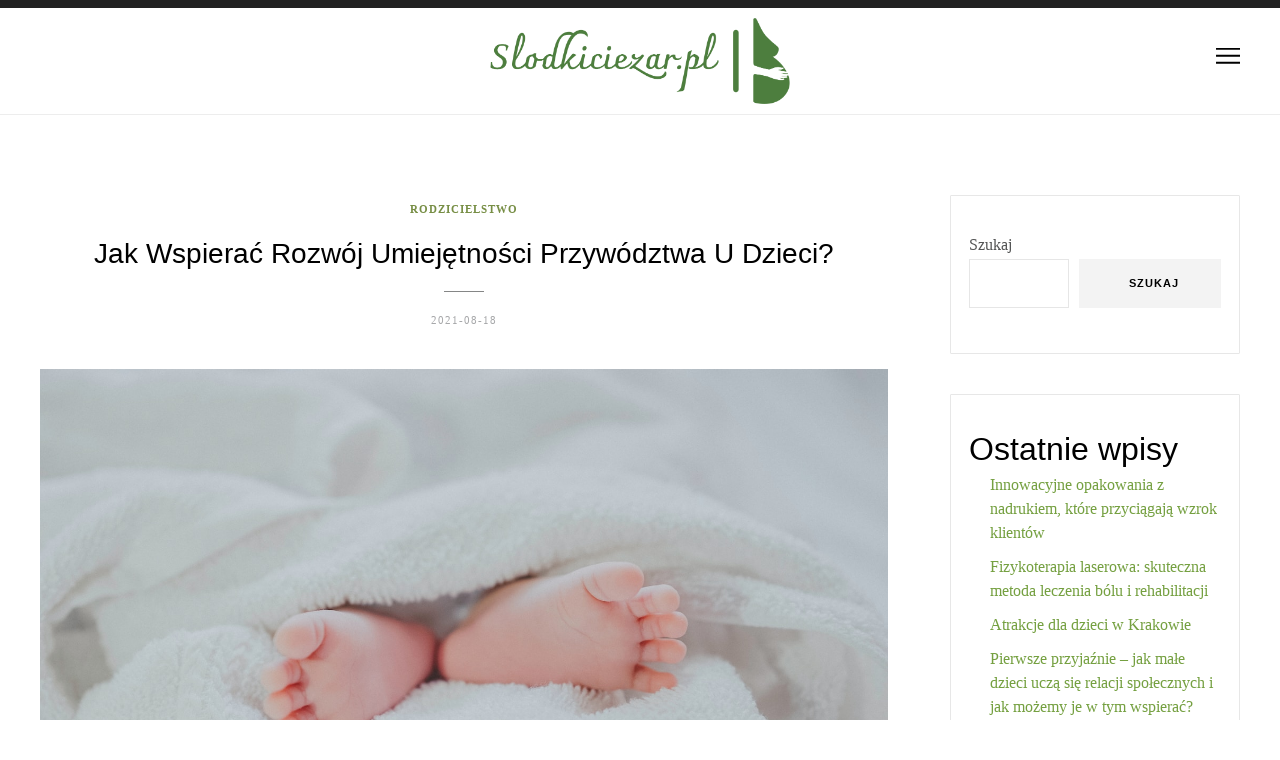

--- FILE ---
content_type: text/html; charset=UTF-8
request_url: https://slodkiciezar.pl/jak-wspierac-rozwoj-umiejetnosci-przywodztwa-u-dzieci/
body_size: 20110
content:
<!DOCTYPE html>
<html lang="pl-PL">
<head>
	<meta charset="UTF-8">
	<!-- Mobile Specific Metas & Favicons -->
		<meta name="viewport" content="width=device-width, initial-scale=1.0, maximum-scale=1.0">
			<link rel="profile" href="https://gmpg.org/xfn/11">
	<link rel="pingback" href="https://slodkiciezar.pl/xmlrpc.php">
	<meta name='robots' content='index, follow, max-image-preview:large, max-snippet:-1, max-video-preview:-1' />

	<!-- This site is optimized with the Yoast SEO plugin v26.7 - https://yoast.com/wordpress/plugins/seo/ -->
	<title>Jak wspierać rozwój umiejętności przywództwa u dzieci? - slodkiciezar.pl</title>
	<link rel="canonical" href="https://slodkiciezar.pl/jak-wspierac-rozwoj-umiejetnosci-przywodztwa-u-dzieci/" />
	<meta property="og:locale" content="pl_PL" />
	<meta property="og:type" content="article" />
	<meta property="og:title" content="Jak wspierać rozwój umiejętności przywództwa u dzieci? - slodkiciezar.pl" />
	<meta property="og:description" content="Umiejętności przywódcze to nie tylko cecha, która przydaje się w dorosłym życiu, ale także kluczowy element rozwoju dzieci. Wspieranie ich w tej dziedzinie może znacząco wpłynąć na ich pewność siebie, zdolności interpersonalne i umiejętność podejmowania decyzji. W..." />
	<meta property="og:url" content="https://slodkiciezar.pl/jak-wspierac-rozwoj-umiejetnosci-przywodztwa-u-dzieci/" />
	<meta property="og:site_name" content="slodkiciezar.pl" />
	<meta property="article:published_time" content="2021-08-17T23:03:44+00:00" />
	<meta property="article:modified_time" content="2025-12-20T16:43:00+00:00" />
	<meta property="og:image" content="https://slodkiciezar.pl/wp-content/uploads/2023/08/bvx3g7rkots.jpg" />
	<meta property="og:image:width" content="1600" />
	<meta property="og:image:height" content="1067" />
	<meta property="og:image:type" content="image/jpeg" />
	<meta name="author" content="slodkiciezar.pl" />
	<meta name="twitter:card" content="summary_large_image" />
	<meta name="twitter:label1" content="Napisane przez" />
	<meta name="twitter:data1" content="slodkiciezar.pl" />
	<meta name="twitter:label2" content="Szacowany czas czytania" />
	<meta name="twitter:data2" content="8 minut" />
	<script type="application/ld+json" class="yoast-schema-graph">{"@context":"https://schema.org","@graph":[{"@type":"Article","@id":"https://slodkiciezar.pl/jak-wspierac-rozwoj-umiejetnosci-przywodztwa-u-dzieci/#article","isPartOf":{"@id":"https://slodkiciezar.pl/jak-wspierac-rozwoj-umiejetnosci-przywodztwa-u-dzieci/"},"author":{"name":"slodkiciezar.pl","@id":"https://slodkiciezar.pl/#/schema/person/61748f4be912b879e5ba0f882cf353f2"},"headline":"Jak wspierać rozwój umiejętności przywództwa u dzieci?","datePublished":"2021-08-17T23:03:44+00:00","dateModified":"2025-12-20T16:43:00+00:00","mainEntityOfPage":{"@id":"https://slodkiciezar.pl/jak-wspierac-rozwoj-umiejetnosci-przywodztwa-u-dzieci/"},"wordCount":1687,"image":{"@id":"https://slodkiciezar.pl/jak-wspierac-rozwoj-umiejetnosci-przywodztwa-u-dzieci/#primaryimage"},"thumbnailUrl":"https://slodkiciezar.pl/wp-content/uploads/2023/08/bvx3g7rkots.jpg","articleSection":["Rodzicielstwo"],"inLanguage":"pl-PL"},{"@type":"WebPage","@id":"https://slodkiciezar.pl/jak-wspierac-rozwoj-umiejetnosci-przywodztwa-u-dzieci/","url":"https://slodkiciezar.pl/jak-wspierac-rozwoj-umiejetnosci-przywodztwa-u-dzieci/","name":"Jak wspierać rozwój umiejętności przywództwa u dzieci? - slodkiciezar.pl","isPartOf":{"@id":"https://slodkiciezar.pl/#website"},"primaryImageOfPage":{"@id":"https://slodkiciezar.pl/jak-wspierac-rozwoj-umiejetnosci-przywodztwa-u-dzieci/#primaryimage"},"image":{"@id":"https://slodkiciezar.pl/jak-wspierac-rozwoj-umiejetnosci-przywodztwa-u-dzieci/#primaryimage"},"thumbnailUrl":"https://slodkiciezar.pl/wp-content/uploads/2023/08/bvx3g7rkots.jpg","datePublished":"2021-08-17T23:03:44+00:00","dateModified":"2025-12-20T16:43:00+00:00","author":{"@id":"https://slodkiciezar.pl/#/schema/person/61748f4be912b879e5ba0f882cf353f2"},"breadcrumb":{"@id":"https://slodkiciezar.pl/jak-wspierac-rozwoj-umiejetnosci-przywodztwa-u-dzieci/#breadcrumb"},"inLanguage":"pl-PL","potentialAction":[{"@type":"ReadAction","target":["https://slodkiciezar.pl/jak-wspierac-rozwoj-umiejetnosci-przywodztwa-u-dzieci/"]}]},{"@type":"ImageObject","inLanguage":"pl-PL","@id":"https://slodkiciezar.pl/jak-wspierac-rozwoj-umiejetnosci-przywodztwa-u-dzieci/#primaryimage","url":"https://slodkiciezar.pl/wp-content/uploads/2023/08/bvx3g7rkots.jpg","contentUrl":"https://slodkiciezar.pl/wp-content/uploads/2023/08/bvx3g7rkots.jpg","width":1600,"height":1067,"caption":"barefooted baby covering white blanket"},{"@type":"BreadcrumbList","@id":"https://slodkiciezar.pl/jak-wspierac-rozwoj-umiejetnosci-przywodztwa-u-dzieci/#breadcrumb","itemListElement":[{"@type":"ListItem","position":1,"name":"Strona główna","item":"https://slodkiciezar.pl/"},{"@type":"ListItem","position":2,"name":"Jak wspierać rozwój umiejętności przywództwa u dzieci?"}]},{"@type":"WebSite","@id":"https://slodkiciezar.pl/#website","url":"https://slodkiciezar.pl/","name":"slodkiciezar.pl","description":"","potentialAction":[{"@type":"SearchAction","target":{"@type":"EntryPoint","urlTemplate":"https://slodkiciezar.pl/?s={search_term_string}"},"query-input":{"@type":"PropertyValueSpecification","valueRequired":true,"valueName":"search_term_string"}}],"inLanguage":"pl-PL"},{"@type":"Person","@id":"https://slodkiciezar.pl/#/schema/person/61748f4be912b879e5ba0f882cf353f2","name":"slodkiciezar.pl","image":{"@type":"ImageObject","inLanguage":"pl-PL","@id":"https://slodkiciezar.pl/#/schema/person/image/","url":"https://secure.gravatar.com/avatar/bfd83fde509db3de9c690690b87690711d492ee9717552382212a506974c8308?s=96&d=mm&r=g","contentUrl":"https://secure.gravatar.com/avatar/bfd83fde509db3de9c690690b87690711d492ee9717552382212a506974c8308?s=96&d=mm&r=g","caption":"slodkiciezar.pl"},"sameAs":["https://slodkiciezar.pl"],"url":"https://slodkiciezar.pl/author/slodkiciezar-pl/"}]}</script>
	<!-- / Yoast SEO plugin. -->


<link rel="alternate" type="application/rss+xml" title="slodkiciezar.pl &raquo; Kanał z wpisami" href="https://slodkiciezar.pl/feed/" />
<link rel="alternate" type="application/rss+xml" title="slodkiciezar.pl &raquo; Kanał z komentarzami" href="https://slodkiciezar.pl/comments/feed/" />
<link rel="alternate" title="oEmbed (JSON)" type="application/json+oembed" href="https://slodkiciezar.pl/wp-json/oembed/1.0/embed?url=https%3A%2F%2Fslodkiciezar.pl%2Fjak-wspierac-rozwoj-umiejetnosci-przywodztwa-u-dzieci%2F" />
<link rel="alternate" title="oEmbed (XML)" type="text/xml+oembed" href="https://slodkiciezar.pl/wp-json/oembed/1.0/embed?url=https%3A%2F%2Fslodkiciezar.pl%2Fjak-wspierac-rozwoj-umiejetnosci-przywodztwa-u-dzieci%2F&#038;format=xml" />
<style id='wp-img-auto-sizes-contain-inline-css' type='text/css'>
img:is([sizes=auto i],[sizes^="auto," i]){contain-intrinsic-size:3000px 1500px}
/*# sourceURL=wp-img-auto-sizes-contain-inline-css */
</style>
<link rel='stylesheet' id='font-awesome-css' href='https://slodkiciezar.pl/wp-content/themes/ocean/framework/fonts/font-awesome/css/font-awesome.min.css?ver=4.6.3' type='text/css' media='all' />
<link rel='stylesheet' id='linea-icons-css' href='https://slodkiciezar.pl/wp-content/themes/ocean/framework/fonts/linea/styles.css?ver=1.0' type='text/css' media='all' />
<link rel='stylesheet' id='ocean-OwlCarousel-css' href='https://slodkiciezar.pl/wp-content/themes/ocean/css/owl.carousel.css?ver=2.0.0' type='text/css' media='all' />
<link rel='stylesheet' id='ocean-dlmenu-css' href='https://slodkiciezar.pl/wp-content/themes/ocean/css/dlmenu.css?ver=1.0' type='text/css' media='all' />
<link rel='stylesheet' id='ocean-basic-css' href='https://slodkiciezar.pl/wp-content/themes/ocean/css/basic.css?ver=1.0' type='text/css' media='all' />
<link rel='stylesheet' id='ocean-skeleton-css' href='https://slodkiciezar.pl/wp-content/themes/ocean/css/grid.css?ver=1' type='text/css' media='all' />
<link rel='stylesheet' id='ocean-image-lightbox-css' href='https://slodkiciezar.pl/wp-content/themes/ocean/css/imageLightbox.min.css?ver=1.0' type='text/css' media='all' />
<link rel='stylesheet' id='ocean-stylesheet-css' href='https://slodkiciezar.pl/wp-content/themes/ocean/style.css?ver=1.0' type='text/css' media='all' />
<link rel='stylesheet' id='ocean-responsive-css' href='https://slodkiciezar.pl/wp-content/themes/ocean/css/responsive.css?ver=1.0' type='text/css' media='all' />
<style id='wp-emoji-styles-inline-css' type='text/css'>

	img.wp-smiley, img.emoji {
		display: inline !important;
		border: none !important;
		box-shadow: none !important;
		height: 1em !important;
		width: 1em !important;
		margin: 0 0.07em !important;
		vertical-align: -0.1em !important;
		background: none !important;
		padding: 0 !important;
	}
/*# sourceURL=wp-emoji-styles-inline-css */
</style>
<style id='wp-block-library-inline-css' type='text/css'>
:root{--wp-block-synced-color:#7a00df;--wp-block-synced-color--rgb:122,0,223;--wp-bound-block-color:var(--wp-block-synced-color);--wp-editor-canvas-background:#ddd;--wp-admin-theme-color:#007cba;--wp-admin-theme-color--rgb:0,124,186;--wp-admin-theme-color-darker-10:#006ba1;--wp-admin-theme-color-darker-10--rgb:0,107,160.5;--wp-admin-theme-color-darker-20:#005a87;--wp-admin-theme-color-darker-20--rgb:0,90,135;--wp-admin-border-width-focus:2px}@media (min-resolution:192dpi){:root{--wp-admin-border-width-focus:1.5px}}.wp-element-button{cursor:pointer}:root .has-very-light-gray-background-color{background-color:#eee}:root .has-very-dark-gray-background-color{background-color:#313131}:root .has-very-light-gray-color{color:#eee}:root .has-very-dark-gray-color{color:#313131}:root .has-vivid-green-cyan-to-vivid-cyan-blue-gradient-background{background:linear-gradient(135deg,#00d084,#0693e3)}:root .has-purple-crush-gradient-background{background:linear-gradient(135deg,#34e2e4,#4721fb 50%,#ab1dfe)}:root .has-hazy-dawn-gradient-background{background:linear-gradient(135deg,#faaca8,#dad0ec)}:root .has-subdued-olive-gradient-background{background:linear-gradient(135deg,#fafae1,#67a671)}:root .has-atomic-cream-gradient-background{background:linear-gradient(135deg,#fdd79a,#004a59)}:root .has-nightshade-gradient-background{background:linear-gradient(135deg,#330968,#31cdcf)}:root .has-midnight-gradient-background{background:linear-gradient(135deg,#020381,#2874fc)}:root{--wp--preset--font-size--normal:16px;--wp--preset--font-size--huge:42px}.has-regular-font-size{font-size:1em}.has-larger-font-size{font-size:2.625em}.has-normal-font-size{font-size:var(--wp--preset--font-size--normal)}.has-huge-font-size{font-size:var(--wp--preset--font-size--huge)}.has-text-align-center{text-align:center}.has-text-align-left{text-align:left}.has-text-align-right{text-align:right}.has-fit-text{white-space:nowrap!important}#end-resizable-editor-section{display:none}.aligncenter{clear:both}.items-justified-left{justify-content:flex-start}.items-justified-center{justify-content:center}.items-justified-right{justify-content:flex-end}.items-justified-space-between{justify-content:space-between}.screen-reader-text{border:0;clip-path:inset(50%);height:1px;margin:-1px;overflow:hidden;padding:0;position:absolute;width:1px;word-wrap:normal!important}.screen-reader-text:focus{background-color:#ddd;clip-path:none;color:#444;display:block;font-size:1em;height:auto;left:5px;line-height:normal;padding:15px 23px 14px;text-decoration:none;top:5px;width:auto;z-index:100000}html :where(.has-border-color){border-style:solid}html :where([style*=border-top-color]){border-top-style:solid}html :where([style*=border-right-color]){border-right-style:solid}html :where([style*=border-bottom-color]){border-bottom-style:solid}html :where([style*=border-left-color]){border-left-style:solid}html :where([style*=border-width]){border-style:solid}html :where([style*=border-top-width]){border-top-style:solid}html :where([style*=border-right-width]){border-right-style:solid}html :where([style*=border-bottom-width]){border-bottom-style:solid}html :where([style*=border-left-width]){border-left-style:solid}html :where(img[class*=wp-image-]){height:auto;max-width:100%}:where(figure){margin:0 0 1em}html :where(.is-position-sticky){--wp-admin--admin-bar--position-offset:var(--wp-admin--admin-bar--height,0px)}@media screen and (max-width:600px){html :where(.is-position-sticky){--wp-admin--admin-bar--position-offset:0px}}

/*# sourceURL=wp-block-library-inline-css */
</style><style id='wp-block-archives-inline-css' type='text/css'>
.wp-block-archives{box-sizing:border-box}.wp-block-archives-dropdown label{display:block}
/*# sourceURL=https://slodkiciezar.pl/wp-includes/blocks/archives/style.min.css */
</style>
<style id='wp-block-categories-inline-css' type='text/css'>
.wp-block-categories{box-sizing:border-box}.wp-block-categories.alignleft{margin-right:2em}.wp-block-categories.alignright{margin-left:2em}.wp-block-categories.wp-block-categories-dropdown.aligncenter{text-align:center}.wp-block-categories .wp-block-categories__label{display:block;width:100%}
/*# sourceURL=https://slodkiciezar.pl/wp-includes/blocks/categories/style.min.css */
</style>
<style id='wp-block-heading-inline-css' type='text/css'>
h1:where(.wp-block-heading).has-background,h2:where(.wp-block-heading).has-background,h3:where(.wp-block-heading).has-background,h4:where(.wp-block-heading).has-background,h5:where(.wp-block-heading).has-background,h6:where(.wp-block-heading).has-background{padding:1.25em 2.375em}h1.has-text-align-left[style*=writing-mode]:where([style*=vertical-lr]),h1.has-text-align-right[style*=writing-mode]:where([style*=vertical-rl]),h2.has-text-align-left[style*=writing-mode]:where([style*=vertical-lr]),h2.has-text-align-right[style*=writing-mode]:where([style*=vertical-rl]),h3.has-text-align-left[style*=writing-mode]:where([style*=vertical-lr]),h3.has-text-align-right[style*=writing-mode]:where([style*=vertical-rl]),h4.has-text-align-left[style*=writing-mode]:where([style*=vertical-lr]),h4.has-text-align-right[style*=writing-mode]:where([style*=vertical-rl]),h5.has-text-align-left[style*=writing-mode]:where([style*=vertical-lr]),h5.has-text-align-right[style*=writing-mode]:where([style*=vertical-rl]),h6.has-text-align-left[style*=writing-mode]:where([style*=vertical-lr]),h6.has-text-align-right[style*=writing-mode]:where([style*=vertical-rl]){rotate:180deg}
/*# sourceURL=https://slodkiciezar.pl/wp-includes/blocks/heading/style.min.css */
</style>
<style id='wp-block-latest-comments-inline-css' type='text/css'>
ol.wp-block-latest-comments{box-sizing:border-box;margin-left:0}:where(.wp-block-latest-comments:not([style*=line-height] .wp-block-latest-comments__comment)){line-height:1.1}:where(.wp-block-latest-comments:not([style*=line-height] .wp-block-latest-comments__comment-excerpt p)){line-height:1.8}.has-dates :where(.wp-block-latest-comments:not([style*=line-height])),.has-excerpts :where(.wp-block-latest-comments:not([style*=line-height])){line-height:1.5}.wp-block-latest-comments .wp-block-latest-comments{padding-left:0}.wp-block-latest-comments__comment{list-style:none;margin-bottom:1em}.has-avatars .wp-block-latest-comments__comment{list-style:none;min-height:2.25em}.has-avatars .wp-block-latest-comments__comment .wp-block-latest-comments__comment-excerpt,.has-avatars .wp-block-latest-comments__comment .wp-block-latest-comments__comment-meta{margin-left:3.25em}.wp-block-latest-comments__comment-excerpt p{font-size:.875em;margin:.36em 0 1.4em}.wp-block-latest-comments__comment-date{display:block;font-size:.75em}.wp-block-latest-comments .avatar,.wp-block-latest-comments__comment-avatar{border-radius:1.5em;display:block;float:left;height:2.5em;margin-right:.75em;width:2.5em}.wp-block-latest-comments[class*=-font-size] a,.wp-block-latest-comments[style*=font-size] a{font-size:inherit}
/*# sourceURL=https://slodkiciezar.pl/wp-includes/blocks/latest-comments/style.min.css */
</style>
<style id='wp-block-latest-posts-inline-css' type='text/css'>
.wp-block-latest-posts{box-sizing:border-box}.wp-block-latest-posts.alignleft{margin-right:2em}.wp-block-latest-posts.alignright{margin-left:2em}.wp-block-latest-posts.wp-block-latest-posts__list{list-style:none}.wp-block-latest-posts.wp-block-latest-posts__list li{clear:both;overflow-wrap:break-word}.wp-block-latest-posts.is-grid{display:flex;flex-wrap:wrap}.wp-block-latest-posts.is-grid li{margin:0 1.25em 1.25em 0;width:100%}@media (min-width:600px){.wp-block-latest-posts.columns-2 li{width:calc(50% - .625em)}.wp-block-latest-posts.columns-2 li:nth-child(2n){margin-right:0}.wp-block-latest-posts.columns-3 li{width:calc(33.33333% - .83333em)}.wp-block-latest-posts.columns-3 li:nth-child(3n){margin-right:0}.wp-block-latest-posts.columns-4 li{width:calc(25% - .9375em)}.wp-block-latest-posts.columns-4 li:nth-child(4n){margin-right:0}.wp-block-latest-posts.columns-5 li{width:calc(20% - 1em)}.wp-block-latest-posts.columns-5 li:nth-child(5n){margin-right:0}.wp-block-latest-posts.columns-6 li{width:calc(16.66667% - 1.04167em)}.wp-block-latest-posts.columns-6 li:nth-child(6n){margin-right:0}}:root :where(.wp-block-latest-posts.is-grid){padding:0}:root :where(.wp-block-latest-posts.wp-block-latest-posts__list){padding-left:0}.wp-block-latest-posts__post-author,.wp-block-latest-posts__post-date{display:block;font-size:.8125em}.wp-block-latest-posts__post-excerpt,.wp-block-latest-posts__post-full-content{margin-bottom:1em;margin-top:.5em}.wp-block-latest-posts__featured-image a{display:inline-block}.wp-block-latest-posts__featured-image img{height:auto;max-width:100%;width:auto}.wp-block-latest-posts__featured-image.alignleft{float:left;margin-right:1em}.wp-block-latest-posts__featured-image.alignright{float:right;margin-left:1em}.wp-block-latest-posts__featured-image.aligncenter{margin-bottom:1em;text-align:center}
/*# sourceURL=https://slodkiciezar.pl/wp-includes/blocks/latest-posts/style.min.css */
</style>
<style id='wp-block-search-inline-css' type='text/css'>
.wp-block-search__button{margin-left:10px;word-break:normal}.wp-block-search__button.has-icon{line-height:0}.wp-block-search__button svg{height:1.25em;min-height:24px;min-width:24px;width:1.25em;fill:currentColor;vertical-align:text-bottom}:where(.wp-block-search__button){border:1px solid #ccc;padding:6px 10px}.wp-block-search__inside-wrapper{display:flex;flex:auto;flex-wrap:nowrap;max-width:100%}.wp-block-search__label{width:100%}.wp-block-search.wp-block-search__button-only .wp-block-search__button{box-sizing:border-box;display:flex;flex-shrink:0;justify-content:center;margin-left:0;max-width:100%}.wp-block-search.wp-block-search__button-only .wp-block-search__inside-wrapper{min-width:0!important;transition-property:width}.wp-block-search.wp-block-search__button-only .wp-block-search__input{flex-basis:100%;transition-duration:.3s}.wp-block-search.wp-block-search__button-only.wp-block-search__searchfield-hidden,.wp-block-search.wp-block-search__button-only.wp-block-search__searchfield-hidden .wp-block-search__inside-wrapper{overflow:hidden}.wp-block-search.wp-block-search__button-only.wp-block-search__searchfield-hidden .wp-block-search__input{border-left-width:0!important;border-right-width:0!important;flex-basis:0;flex-grow:0;margin:0;min-width:0!important;padding-left:0!important;padding-right:0!important;width:0!important}:where(.wp-block-search__input){appearance:none;border:1px solid #949494;flex-grow:1;font-family:inherit;font-size:inherit;font-style:inherit;font-weight:inherit;letter-spacing:inherit;line-height:inherit;margin-left:0;margin-right:0;min-width:3rem;padding:8px;text-decoration:unset!important;text-transform:inherit}:where(.wp-block-search__button-inside .wp-block-search__inside-wrapper){background-color:#fff;border:1px solid #949494;box-sizing:border-box;padding:4px}:where(.wp-block-search__button-inside .wp-block-search__inside-wrapper) .wp-block-search__input{border:none;border-radius:0;padding:0 4px}:where(.wp-block-search__button-inside .wp-block-search__inside-wrapper) .wp-block-search__input:focus{outline:none}:where(.wp-block-search__button-inside .wp-block-search__inside-wrapper) :where(.wp-block-search__button){padding:4px 8px}.wp-block-search.aligncenter .wp-block-search__inside-wrapper{margin:auto}.wp-block[data-align=right] .wp-block-search.wp-block-search__button-only .wp-block-search__inside-wrapper{float:right}
/*# sourceURL=https://slodkiciezar.pl/wp-includes/blocks/search/style.min.css */
</style>
<style id='wp-block-group-inline-css' type='text/css'>
.wp-block-group{box-sizing:border-box}:where(.wp-block-group.wp-block-group-is-layout-constrained){position:relative}
/*# sourceURL=https://slodkiciezar.pl/wp-includes/blocks/group/style.min.css */
</style>
<style id='global-styles-inline-css' type='text/css'>
:root{--wp--preset--aspect-ratio--square: 1;--wp--preset--aspect-ratio--4-3: 4/3;--wp--preset--aspect-ratio--3-4: 3/4;--wp--preset--aspect-ratio--3-2: 3/2;--wp--preset--aspect-ratio--2-3: 2/3;--wp--preset--aspect-ratio--16-9: 16/9;--wp--preset--aspect-ratio--9-16: 9/16;--wp--preset--color--black: #000000;--wp--preset--color--cyan-bluish-gray: #abb8c3;--wp--preset--color--white: #ffffff;--wp--preset--color--pale-pink: #f78da7;--wp--preset--color--vivid-red: #cf2e2e;--wp--preset--color--luminous-vivid-orange: #ff6900;--wp--preset--color--luminous-vivid-amber: #fcb900;--wp--preset--color--light-green-cyan: #7bdcb5;--wp--preset--color--vivid-green-cyan: #00d084;--wp--preset--color--pale-cyan-blue: #8ed1fc;--wp--preset--color--vivid-cyan-blue: #0693e3;--wp--preset--color--vivid-purple: #9b51e0;--wp--preset--gradient--vivid-cyan-blue-to-vivid-purple: linear-gradient(135deg,rgb(6,147,227) 0%,rgb(155,81,224) 100%);--wp--preset--gradient--light-green-cyan-to-vivid-green-cyan: linear-gradient(135deg,rgb(122,220,180) 0%,rgb(0,208,130) 100%);--wp--preset--gradient--luminous-vivid-amber-to-luminous-vivid-orange: linear-gradient(135deg,rgb(252,185,0) 0%,rgb(255,105,0) 100%);--wp--preset--gradient--luminous-vivid-orange-to-vivid-red: linear-gradient(135deg,rgb(255,105,0) 0%,rgb(207,46,46) 100%);--wp--preset--gradient--very-light-gray-to-cyan-bluish-gray: linear-gradient(135deg,rgb(238,238,238) 0%,rgb(169,184,195) 100%);--wp--preset--gradient--cool-to-warm-spectrum: linear-gradient(135deg,rgb(74,234,220) 0%,rgb(151,120,209) 20%,rgb(207,42,186) 40%,rgb(238,44,130) 60%,rgb(251,105,98) 80%,rgb(254,248,76) 100%);--wp--preset--gradient--blush-light-purple: linear-gradient(135deg,rgb(255,206,236) 0%,rgb(152,150,240) 100%);--wp--preset--gradient--blush-bordeaux: linear-gradient(135deg,rgb(254,205,165) 0%,rgb(254,45,45) 50%,rgb(107,0,62) 100%);--wp--preset--gradient--luminous-dusk: linear-gradient(135deg,rgb(255,203,112) 0%,rgb(199,81,192) 50%,rgb(65,88,208) 100%);--wp--preset--gradient--pale-ocean: linear-gradient(135deg,rgb(255,245,203) 0%,rgb(182,227,212) 50%,rgb(51,167,181) 100%);--wp--preset--gradient--electric-grass: linear-gradient(135deg,rgb(202,248,128) 0%,rgb(113,206,126) 100%);--wp--preset--gradient--midnight: linear-gradient(135deg,rgb(2,3,129) 0%,rgb(40,116,252) 100%);--wp--preset--font-size--small: 13px;--wp--preset--font-size--medium: 20px;--wp--preset--font-size--large: 36px;--wp--preset--font-size--x-large: 42px;--wp--preset--spacing--20: 0.44rem;--wp--preset--spacing--30: 0.67rem;--wp--preset--spacing--40: 1rem;--wp--preset--spacing--50: 1.5rem;--wp--preset--spacing--60: 2.25rem;--wp--preset--spacing--70: 3.38rem;--wp--preset--spacing--80: 5.06rem;--wp--preset--shadow--natural: 6px 6px 9px rgba(0, 0, 0, 0.2);--wp--preset--shadow--deep: 12px 12px 50px rgba(0, 0, 0, 0.4);--wp--preset--shadow--sharp: 6px 6px 0px rgba(0, 0, 0, 0.2);--wp--preset--shadow--outlined: 6px 6px 0px -3px rgb(255, 255, 255), 6px 6px rgb(0, 0, 0);--wp--preset--shadow--crisp: 6px 6px 0px rgb(0, 0, 0);}:where(.is-layout-flex){gap: 0.5em;}:where(.is-layout-grid){gap: 0.5em;}body .is-layout-flex{display: flex;}.is-layout-flex{flex-wrap: wrap;align-items: center;}.is-layout-flex > :is(*, div){margin: 0;}body .is-layout-grid{display: grid;}.is-layout-grid > :is(*, div){margin: 0;}:where(.wp-block-columns.is-layout-flex){gap: 2em;}:where(.wp-block-columns.is-layout-grid){gap: 2em;}:where(.wp-block-post-template.is-layout-flex){gap: 1.25em;}:where(.wp-block-post-template.is-layout-grid){gap: 1.25em;}.has-black-color{color: var(--wp--preset--color--black) !important;}.has-cyan-bluish-gray-color{color: var(--wp--preset--color--cyan-bluish-gray) !important;}.has-white-color{color: var(--wp--preset--color--white) !important;}.has-pale-pink-color{color: var(--wp--preset--color--pale-pink) !important;}.has-vivid-red-color{color: var(--wp--preset--color--vivid-red) !important;}.has-luminous-vivid-orange-color{color: var(--wp--preset--color--luminous-vivid-orange) !important;}.has-luminous-vivid-amber-color{color: var(--wp--preset--color--luminous-vivid-amber) !important;}.has-light-green-cyan-color{color: var(--wp--preset--color--light-green-cyan) !important;}.has-vivid-green-cyan-color{color: var(--wp--preset--color--vivid-green-cyan) !important;}.has-pale-cyan-blue-color{color: var(--wp--preset--color--pale-cyan-blue) !important;}.has-vivid-cyan-blue-color{color: var(--wp--preset--color--vivid-cyan-blue) !important;}.has-vivid-purple-color{color: var(--wp--preset--color--vivid-purple) !important;}.has-black-background-color{background-color: var(--wp--preset--color--black) !important;}.has-cyan-bluish-gray-background-color{background-color: var(--wp--preset--color--cyan-bluish-gray) !important;}.has-white-background-color{background-color: var(--wp--preset--color--white) !important;}.has-pale-pink-background-color{background-color: var(--wp--preset--color--pale-pink) !important;}.has-vivid-red-background-color{background-color: var(--wp--preset--color--vivid-red) !important;}.has-luminous-vivid-orange-background-color{background-color: var(--wp--preset--color--luminous-vivid-orange) !important;}.has-luminous-vivid-amber-background-color{background-color: var(--wp--preset--color--luminous-vivid-amber) !important;}.has-light-green-cyan-background-color{background-color: var(--wp--preset--color--light-green-cyan) !important;}.has-vivid-green-cyan-background-color{background-color: var(--wp--preset--color--vivid-green-cyan) !important;}.has-pale-cyan-blue-background-color{background-color: var(--wp--preset--color--pale-cyan-blue) !important;}.has-vivid-cyan-blue-background-color{background-color: var(--wp--preset--color--vivid-cyan-blue) !important;}.has-vivid-purple-background-color{background-color: var(--wp--preset--color--vivid-purple) !important;}.has-black-border-color{border-color: var(--wp--preset--color--black) !important;}.has-cyan-bluish-gray-border-color{border-color: var(--wp--preset--color--cyan-bluish-gray) !important;}.has-white-border-color{border-color: var(--wp--preset--color--white) !important;}.has-pale-pink-border-color{border-color: var(--wp--preset--color--pale-pink) !important;}.has-vivid-red-border-color{border-color: var(--wp--preset--color--vivid-red) !important;}.has-luminous-vivid-orange-border-color{border-color: var(--wp--preset--color--luminous-vivid-orange) !important;}.has-luminous-vivid-amber-border-color{border-color: var(--wp--preset--color--luminous-vivid-amber) !important;}.has-light-green-cyan-border-color{border-color: var(--wp--preset--color--light-green-cyan) !important;}.has-vivid-green-cyan-border-color{border-color: var(--wp--preset--color--vivid-green-cyan) !important;}.has-pale-cyan-blue-border-color{border-color: var(--wp--preset--color--pale-cyan-blue) !important;}.has-vivid-cyan-blue-border-color{border-color: var(--wp--preset--color--vivid-cyan-blue) !important;}.has-vivid-purple-border-color{border-color: var(--wp--preset--color--vivid-purple) !important;}.has-vivid-cyan-blue-to-vivid-purple-gradient-background{background: var(--wp--preset--gradient--vivid-cyan-blue-to-vivid-purple) !important;}.has-light-green-cyan-to-vivid-green-cyan-gradient-background{background: var(--wp--preset--gradient--light-green-cyan-to-vivid-green-cyan) !important;}.has-luminous-vivid-amber-to-luminous-vivid-orange-gradient-background{background: var(--wp--preset--gradient--luminous-vivid-amber-to-luminous-vivid-orange) !important;}.has-luminous-vivid-orange-to-vivid-red-gradient-background{background: var(--wp--preset--gradient--luminous-vivid-orange-to-vivid-red) !important;}.has-very-light-gray-to-cyan-bluish-gray-gradient-background{background: var(--wp--preset--gradient--very-light-gray-to-cyan-bluish-gray) !important;}.has-cool-to-warm-spectrum-gradient-background{background: var(--wp--preset--gradient--cool-to-warm-spectrum) !important;}.has-blush-light-purple-gradient-background{background: var(--wp--preset--gradient--blush-light-purple) !important;}.has-blush-bordeaux-gradient-background{background: var(--wp--preset--gradient--blush-bordeaux) !important;}.has-luminous-dusk-gradient-background{background: var(--wp--preset--gradient--luminous-dusk) !important;}.has-pale-ocean-gradient-background{background: var(--wp--preset--gradient--pale-ocean) !important;}.has-electric-grass-gradient-background{background: var(--wp--preset--gradient--electric-grass) !important;}.has-midnight-gradient-background{background: var(--wp--preset--gradient--midnight) !important;}.has-small-font-size{font-size: var(--wp--preset--font-size--small) !important;}.has-medium-font-size{font-size: var(--wp--preset--font-size--medium) !important;}.has-large-font-size{font-size: var(--wp--preset--font-size--large) !important;}.has-x-large-font-size{font-size: var(--wp--preset--font-size--x-large) !important;}
/*# sourceURL=global-styles-inline-css */
</style>

<style id='classic-theme-styles-inline-css' type='text/css'>
/*! This file is auto-generated */
.wp-block-button__link{color:#fff;background-color:#32373c;border-radius:9999px;box-shadow:none;text-decoration:none;padding:calc(.667em + 2px) calc(1.333em + 2px);font-size:1.125em}.wp-block-file__button{background:#32373c;color:#fff;text-decoration:none}
/*# sourceURL=/wp-includes/css/classic-themes.min.css */
</style>
<link rel='stylesheet' id='ez-toc-css' href='https://slodkiciezar.pl/wp-content/plugins/easy-table-of-contents/assets/css/screen.min.css?ver=2.0.80' type='text/css' media='all' />
<style id='ez-toc-inline-css' type='text/css'>
div#ez-toc-container .ez-toc-title {font-size: 120%;}div#ez-toc-container .ez-toc-title {font-weight: 500;}div#ez-toc-container ul li , div#ez-toc-container ul li a {font-size: 95%;}div#ez-toc-container ul li , div#ez-toc-container ul li a {font-weight: 500;}div#ez-toc-container nav ul ul li {font-size: 90%;}.ez-toc-box-title {font-weight: bold; margin-bottom: 10px; text-align: center; text-transform: uppercase; letter-spacing: 1px; color: #666; padding-bottom: 5px;position:absolute;top:-4%;left:5%;background-color: inherit;transition: top 0.3s ease;}.ez-toc-box-title.toc-closed {top:-25%;}
.ez-toc-container-direction {direction: ltr;}.ez-toc-counter ul{counter-reset: item ;}.ez-toc-counter nav ul li a::before {content: counters(item, '.', decimal) '. ';display: inline-block;counter-increment: item;flex-grow: 0;flex-shrink: 0;margin-right: .2em; float: left; }.ez-toc-widget-direction {direction: ltr;}.ez-toc-widget-container ul{counter-reset: item ;}.ez-toc-widget-container nav ul li a::before {content: counters(item, '.', decimal) '. ';display: inline-block;counter-increment: item;flex-grow: 0;flex-shrink: 0;margin-right: .2em; float: left; }
/*# sourceURL=ez-toc-inline-css */
</style>
<link rel='stylesheet' id='arpw-style-css' href='https://slodkiciezar.pl/wp-content/plugins/advanced-random-posts-widget/assets/css/arpw-frontend.css?ver=6.9' type='text/css' media='all' />
<link rel='stylesheet' id='child-stylesheet-css' href='https://slodkiciezar.pl/wp-content/themes/ocean-child/style.css?ver=1.0' type='text/css' media='all' />
<link rel='stylesheet' id='yarppRelatedCss-css' href='https://slodkiciezar.pl/wp-content/plugins/yet-another-related-posts-plugin/style/related.css?ver=5.30.11' type='text/css' media='all' />
<link rel="https://api.w.org/" href="https://slodkiciezar.pl/wp-json/" /><link rel="alternate" title="JSON" type="application/json" href="https://slodkiciezar.pl/wp-json/wp/v2/posts/240" /><link rel="EditURI" type="application/rsd+xml" title="RSD" href="https://slodkiciezar.pl/xmlrpc.php?rsd" />
<meta name="generator" content="WordPress 6.9" />
<link rel='shortlink' href='https://slodkiciezar.pl/?p=240' />

		<!-- GA Google Analytics @ https://m0n.co/ga -->
		<script async src="https://www.googletagmanager.com/gtag/js?id=G-559KN8XJ9S"></script>
		<script>
			window.dataLayer = window.dataLayer || [];
			function gtag(){dataLayer.push(arguments);}
			gtag('js', new Date());
			gtag('config', 'G-559KN8XJ9S');
		</script>

	<!-- Analytics by WP Statistics - https://wp-statistics.com -->
<style id="asw-custom-style" type="text/css" media="screen">
body {font-family:Lato; font-size:16px; color:#545555; background-image:url(""); background-size:auto; background-repeat:no-repeat; background-color:#ffffff;}a {color:#75a041;}a:hover {color:#a7a8aa;}#header {background-color:#ffffff;background-image:url();background-size:auto;background-position:50% 50%;}#header .logo img {width:300px ;}#navigation .menu li a {font-size:11px; font-weight:600; font-family:Lato; color:#222222; border-color:#ededed;}ul#nav-mobile li > a:hover,ul#nav-mobile li.current-menu-item > a,ul#nav-mobile li.current_page_item > a,ul#nav-mobile li.current-menu-ancestor > a,#navigation .menu li > a:hover,#navigation .menu li.current-menu-item > a,#navigation .menu li.current-menu-ancestor > a {color:#c79b62;}#navigation {border-color:#ededed;}#footer,#footer-nav-block {background-color:#1a1a1a;}#footer-nav-block {border-color:#272727;}#footer-nav.menu li a {font-size:10; font-family:Lato; color:#696969; border-color:#ededed;}#footer-nav.menu li > a:hover,#footer-nav.menu li.current-menu-item > a,#footer-nav.menu li.current-menu-ancestor > a {color:#fafafa;} .title h2,.title h3 {font-family:Georgia,sans-serif; color:#000000; font-weight:400;} .title h2 {font-size:28px;} .title h3 {font-size:22px;} .post.featured .title h2 {font-size:26px;} .title h2 a:hover,.title h3 a:hover,.related-item-title a:hover,.latest-blog-item-description a.title:hover {color:#a7a8aa;} .wpb_widgetised_column .widget h3.title,.widget-title,#related-posts h2,#comments #reply-title,#comments-title {font-size:11px;font-weight:600; font-family:Lato; color:#000000;}#hidden-nav .menu li.current-menu-item a,blockquote:before,#hidden-nav .menu li a:hover,.widget .latest-blog-list .meta-categories a:hover,.post-meta .meta-tags a:hover,.post .meta-categories,.author .comment-reply a:hover,.pie-top-button,#header .social-icons li a:hover,.post .social-icons li a:hover,#mobile-nav .social-icons li a:hover {color:#778e45;} .instagram-item:hover img,input[type="text"]:focus,input[type="password"]:focus,input[type="email"]:focus,input[type="url"]:focus,input[type="tel"]:focus,input[type="number"]:focus,textarea:focus,.single-post .post.featured .title .meta-date .meta-categories a {border-color:#778e45;}#sidebar .widget.widget_socials .social-icons li a:before,input[type="submit"]:before,.button:before,button:before,input[type="submit"]:hover,.post-slider-item:hover .post-more,.pie,#footer .social-icons li a:before,.sk-folding-cube .sk-cube:before,.dl-menuwrapper li.dl-back > a {background-color:#778e45;} .container{max-width:1240px;}#main.boxed {max-width:1300px; background-color:#ffffff;}</style>
</head>
<body data-rsssl=1 class="wp-singular post-template-default single single-post postid-240 single-format-standard wp-theme-ocean wp-child-theme-ocean-child">
<div id="main" class="show-progress-indicator">
	<div class="pie-wrapper" id="pieWrapper">
		<div class="pie-top-button"><i class="fa fa-angle-up"></i></div>
		<div class="pie" id="pieLeft" style="transform: rotate(64.0228deg);"></div>
		<div class="pie hide" id="pieRight"></div>
		<div class="pie pie--right hide" id="pieMask"></div>
		<div class="mask mask--left" id="maskLeft"></div>
    </div>
	<div id="header-main" class="fixed_header">
	<header id="header" class="header1 clearfix">
	<div class="container">
		<div class="my-table">
			<div class="my-tr">
				<div class="my-td span3"><div class="social-icons">
	<ul class="unstyled">
		</ul>
</div></div>
				<div class="my-td span6 aligncenter">
					<div class="logo">
													<a href="https://slodkiciezar.pl/" class="logo_main"><img src="https://slodkiciezar.pl/wp-content/uploads/2023/08/slodkiciezarpl.png" alt="slodkiciezar.pl" /></a>
											</div>
				</div>
				<div class="my-td span3 textright">
										<ul class="unstyled menu-links">
												<li class="search-link">
							<a href="javascript:void(0);" class="search-button"><i class="fa fa-search"></i></a>
							<div class="search-area">
									<form action="https://slodkiciezar.pl/" id="header-searchform" method="get">
								        <input type="text" id="header-s" name="s" value="" autocomplete="off" />
								        <label>Search</label>
									</form>
							</div>
						</li>
																		<li class="hidden-menu-button">
							<a href="javascript:void(0);" class="menu-button-open"><img src="https://slodkiciezar.pl/wp-content/themes/ocean/images/menu-button.svg" alt="" onerror="this.onerror=null; this.src='https://slodkiciezar.pl/wp-content/themes/ocean/images/menu-button.png'"></a>
							<div class="menu-hidden-container textleft">
								<nav id="hidden-nav">
									<a href="javascript:void(0);" class="menu-button-close"><i class="icon icon-arrows-remove"></i></a>
																	</nav>
							</div>
						</li>
											</ul>
									</div>
			</div>
		</div>
		<div id="dl-menu" class="dl-menuwrapper">
			<button class="dl-trigger"></button>
			<ul id="nav-mobile" class="dl-menu">
							</ul>
		</div>
	</div>
	</header>
<header id="mobile-nav">
	<div class="search-link">
		<a href="javascript:void(0);" class="search-button"><i class="fa fa-search"></i></a>
		<a class="close-button" href="#"><i class="icon icon-arrows-remove"></i></a>
		<div class="search-area">
			<form action="https://slodkiciezar.pl/" id="header-searchform-mobile" method="get">
		        <input type="text" id="header-s-mobile" name="s" value="" autocomplete="off" />
		        <label>Search</label>
			</form>
		</div>
	</div>
	<div class="social-menu-button">
		<a href="javascript:void(0);" class="social-button"><i class="fa fa-share"></i></a>
		<a class="close-button" href="#"><i class="icon icon-arrows-remove"></i></a>
		<div class="social-area">
			<div class="sharebox">
	<div class="social-icons">
		<ul class="unstyled">
			<li class="social-facebook">
				<a href="//www.facebook.com/sharer.php?u=https://slodkiciezar.pl/jak-wspierac-rozwoj-umiejetnosci-przywodztwa-u-dzieci/&amp;t=Jak+wspierać+rozwój+umiejętności+przywództwa+u+dzieci?" title="Facebook" target="_blank"><i class="fa fa-facebook"></i></a>
			</li>	
			<li class="social-twitter">
				<a href="//twitter.com/home?status=Jak+wspierać+rozwój+umiejętności+przywództwa+u+dzieci?+https://slodkiciezar.pl/jak-wspierac-rozwoj-umiejetnosci-przywodztwa-u-dzieci/" title="Twitter" target="_blank"><i class="fa fa-twitter"></i></a>
			</li>	
			<li class="social-pinterest">
				<a href="//pinterest.com/pin/create/link/?url=https://slodkiciezar.pl/jak-wspierac-rozwoj-umiejetnosci-przywodztwa-u-dzieci/&amp;media=https://slodkiciezar.pl/wp-content/uploads/2023/08/bvx3g7rkots.jpg&amp;description=Jak+wspierać+rozwój+umiejętności+przywództwa+u+dzieci?" target="_blank"><i class="fa fa-pinterest-p"></i></a>
			</li>	
			<li class="social-googleplus">
				<a href="//plus.google.com/share?url=https://slodkiciezar.pl/jak-wspierac-rozwoj-umiejetnosci-przywodztwa-u-dzieci/&amp;title=Jak+wspierać+rozwój+umiejętności+przywództwa+u+dzieci?" title="Google Plus" target="_blank"><i class="fa fa-google-plus"></i></a>
			</li>
			<li class="social-email">
				<a href="mailto:?subject=Jak+wspierać+rozwój+umiejętności+przywództwa+u+dzieci?&amp;body=https://slodkiciezar.pl/jak-wspierac-rozwoj-umiejetnosci-przywodztwa-u-dzieci/" title="E-Mail" target="_blank"><i class="fa fa-envelope-o"></i></a>
			</li>
		</ul>
	</div>
</div>		</div>
	</div>
	<div class="hidden-menu-button">
		<a href="javascript:void(0);" class="menu-button-open"><i class="icon icon-arrows-hamburger-2"></i></a>
		<a class="close-button" href="#"><i class="icon icon-arrows-remove"></i></a>
		<div class="menu-hidden-container textleft">
			<nav id="hidden-nav-mobile">
							</nav>
		</div>
	</div>
</header>	</div>
			
<div id="page-wrap" class="container">
	<div id="content" class="sidebar-right span9 single">
							<article itemscope itemtype="http://schema.org/Article" class="post-240 post type-post status-publish format-standard has-post-thumbnail hentry category-rodzicielstwo">
					<div class="post-content-container aligncenter">
												<div class="meta-categories"><a href="https://slodkiciezar.pl/kategoria/rodzicielstwo/" rel="category tag">Rodzicielstwo</a></div>
						<header class="title">
							<h2 itemprop="headline">Jak wspierać rozwój umiejętności przywództwa u dzieci?</h2>
						</header>
						<div class="meta-date separator"><time datetime="2026-01-18T03:02:17+00:00">2021-08-18</time></div>
												<div class="post-content">
																		<figure class="post-img"><img width="1600" height="1067" src="https://slodkiciezar.pl/wp-content/uploads/2023/08/bvx3g7rkots.jpg" class="attachment-full size-full wp-post-image" alt="barefooted baby covering white blanket" decoding="async" fetchpriority="high" srcset="https://slodkiciezar.pl/wp-content/uploads/2023/08/bvx3g7rkots.jpg 1600w, https://slodkiciezar.pl/wp-content/uploads/2023/08/bvx3g7rkots-768x512.jpg 768w" sizes="(max-width: 1600px) 100vw, 1600px" /></figure>
																	<div class="post-excerpt">
								<p>Umiejętności przywódcze to nie tylko cecha, która przydaje się w dorosłym życiu, ale także kluczowy element rozwoju dzieci. Wspieranie ich w tej dziedzinie może znacząco wpłynąć na ich pewność siebie, zdolności interpersonalne i umiejętność podejmowania decyzji. W codziennych sytuacjach, takich jak zabawa czy organizacja wydarzeń, dzieci mają okazję praktykować przywództwo w bezpiecznym środowisku. Rola rodziców w tym procesie jest niezwykle istotna, a różnorodne aktywności pozalekcyjne mogą dodatkowo wzbogacić ich doświadczenia. Odkryj, jak wspierać rozwój umiejętności przywódczych u dzieci i obserwuj, jak stają się bardziej pewne siebie i gotowe na wyzwania, które przyniesie życie.</p>
<div id="ez-toc-container" class="ez-toc-v2_0_80 counter-hierarchy ez-toc-counter ez-toc-grey ez-toc-container-direction">
<div class="ez-toc-title-container">
<p class="ez-toc-title" style="cursor:inherit">Spis treści</p>
<span class="ez-toc-title-toggle"><a href="#" class="ez-toc-pull-right ez-toc-btn ez-toc-btn-xs ez-toc-btn-default ez-toc-toggle" aria-label="Przełącznik Spisu Treści"><span class="ez-toc-js-icon-con"><span class=""><span class="eztoc-hide" style="display:none;">Toggle</span><span class="ez-toc-icon-toggle-span"><svg style="fill: #999;color:#999" xmlns="http://www.w3.org/2000/svg" class="list-377408" width="20px" height="20px" viewBox="0 0 24 24" fill="none"><path d="M6 6H4v2h2V6zm14 0H8v2h12V6zM4 11h2v2H4v-2zm16 0H8v2h12v-2zM4 16h2v2H4v-2zm16 0H8v2h12v-2z" fill="currentColor"></path></svg><svg style="fill: #999;color:#999" class="arrow-unsorted-368013" xmlns="http://www.w3.org/2000/svg" width="10px" height="10px" viewBox="0 0 24 24" version="1.2" baseProfile="tiny"><path d="M18.2 9.3l-6.2-6.3-6.2 6.3c-.2.2-.3.4-.3.7s.1.5.3.7c.2.2.4.3.7.3h11c.3 0 .5-.1.7-.3.2-.2.3-.5.3-.7s-.1-.5-.3-.7zM5.8 14.7l6.2 6.3 6.2-6.3c.2-.2.3-.5.3-.7s-.1-.5-.3-.7c-.2-.2-.4-.3-.7-.3h-11c-.3 0-.5.1-.7.3-.2.2-.3.5-.3.7s.1.5.3.7z"/></svg></span></span></span></a></span></div>
<nav><ul class='ez-toc-list ez-toc-list-level-1 ' ><li class='ez-toc-page-1 ez-toc-heading-level-2'><a class="ez-toc-link ez-toc-heading-1" href="#Dlaczego_rozwoj_umiejetnosci_przywodztwa_jest_wazny_dla_dzieci" >Dlaczego rozwój umiejętności przywództwa jest ważny dla dzieci?</a></li><li class='ez-toc-page-1 ez-toc-heading-level-2'><a class="ez-toc-link ez-toc-heading-2" href="#Jakie_codzienne_sytuacje_moga_wspierac_rozwoj_przywodztwa" >Jakie codzienne sytuacje mogą wspierać rozwój przywództwa?</a></li><li class='ez-toc-page-1 ez-toc-heading-level-2'><a class="ez-toc-link ez-toc-heading-3" href="#Jakie_umiejetnosci_przywodcze_mozna_rozwijac_u_dzieci" >Jakie umiejętności przywódcze można rozwijać u dzieci?</a></li><li class='ez-toc-page-1 ez-toc-heading-level-2'><a class="ez-toc-link ez-toc-heading-4" href="#Jak_rodzice_moga_wspierac_rozwoj_przywodztwa_u_swoich_dzieci" >Jak rodzice mogą wspierać rozwój przywództwa u swoich dzieci?</a></li><li class='ez-toc-page-1 ez-toc-heading-level-2'><a class="ez-toc-link ez-toc-heading-5" href="#Jakie_aktywnosci_pozalekcyjne_moga_wspierac_umiejetnosci_przywodcze" >Jakie aktywności pozalekcyjne mogą wspierać umiejętności przywódcze?</a></li></ul></nav></div>
<h2><span class="ez-toc-section" id="Dlaczego_rozwoj_umiejetnosci_przywodztwa_jest_wazny_dla_dzieci"></span>Dlaczego rozwój umiejętności przywództwa jest ważny dla dzieci?<span class="ez-toc-section-end"></span></h2>
<p>Rozwój umiejętności przywództwa jest niezwykle istotny dla dzieci, ponieważ odgrywa kluczową rolę w ich ogólnym rozwoju osobistym. Uczenie się przywództwa w młodym wieku przyczynia się do wzrostu <strong>pewności siebie</strong>, co jest obowiązkowym elementem w każdej dziedzinie życia, zarówno w relacjach towarzyskich, jak i w przyszłej karierze zawodowej.</p>
<p>Dzieci, które rozwijają umiejętności przywódcze, lepiej radzą sobie w sytuacjach społecznych. Potrafią <strong>efektywnie komunikować się</strong> z rówieśnikami oraz dorosłymi, co sprzyja budowaniu pozytywnych relacji. Uczą się również, jak podejmować mądre decyzje, co jest ważne nie tylko w kontekście indywidualnym, ale także w sytuacjach, gdy muszą działać w grupie. Dzięki temu stają się <strong>bardziej współpracujące</strong> i otwarte na zdanie innych, co jest fundamentem zdrowej współpracy w przyszłości.</p>
<p>Umiejętności przywódcze pomagają dzieciom krytycznie analizować otaczający świat oraz <strong>rozwiązywać problemy</strong>, co jest bardzo cenne zarówno w szkołach, jak i w późniejszym życiu zawodowym. Dzieci, które praktykują te umiejętności, czują się pewniej w roli lidera, co może wpłynąć na ich przyszłe sukcesy zawodowe i osobiste.</p>
<p>Warto zatem, aby rodzice i nauczyciele stworzyli dzieciom odpowiednie warunki do nauki skutecznego przywództwa. Można to osiągnąć poprzez:</p>
<ul>
<li>zapewnienie możliwości uczestniczenia w zajęciach grupowych, gdzie będą mogły dzielić się swoimi pomysłami,</li>
<li>organizowanie projektów, w których dzieci będą musiały pracować w zespole,</li>
<li>nauczanie ich technik rozwiązywania konfliktów oraz asertywności.</li>
</ul>
<p>Właściwy rozwój umiejętności przywódczych może pomóc dzieciom nie tylko w codziennych wyzwaniach, ale także przygotować je do roli liderów w przyszłości, co jest niezwykle ważne w dzisiejszym świecie pełnym różnych wyzwań.</p>
<h2><span class="ez-toc-section" id="Jakie_codzienne_sytuacje_moga_wspierac_rozwoj_przywodztwa"></span>Jakie codzienne sytuacje mogą wspierać rozwój przywództwa?<span class="ez-toc-section-end"></span></h2>
<p>Rozwój przywództwa u dzieci można wspierać poprzez różnorodne codzienne sytuacje, które sprzyjają nauce i praktyce kluczowych umiejętności. Zabawa jest jednym z najważniejszych elementów, który nie tylko dostarcza radości, ale również uczy współpracy, negocjacji i podejmowania decyzji. Poprzez zabawy grupowe dzieci mają okazję do prowadzenia zespołów, dzielenia się pomysłami oraz wspólnego rozwiązywania problemów.</p>
<p>Innym znaczącym momentem w codziennym życiu są wydarzenia organizowane w szkole czy społeczności lokalnej. Angażowanie dzieci w planowanie takich wydarzeń, jak festyny, zawody sportowe czy projekty charytatywne, może być świetną lekcją przywództwa. Dzięki temu dzieci uczą się, jak planować działania, przypisywać zadania oraz zarządzać czasem i zasobami. Wspólna praca nad realizacją celu, jakim jest udane wydarzenie, buduje umiejętności organizacyjne oraz uczy, jak motywować innych do działania.</p>
<p>Warto również zwrócić uwagę na codzienne zadania domowe. Dzieci mogą być angażowane w podejmowanie decyzji dotyczących obowiązków, co pozwala im na samodzielne myślenie i rozwijanie umiejętności menedżerskich. Przydzielanie im odpowiedzialności, na przykład za planowanie kolacji, organizację przestrzeni w wspólnym pomieszczeniu czy zakupy, daje im poczucie wpływu oraz odpowiedzialności.</p>
<ul>
<li>Organizacja zabaw i gier społecznych rozwija umiejętności interpersonalne oraz liderstwa.</li>
<li>Planowanie wydarzeń angażuje dzieci w procesy decyzyjne i uczy pracy zespołowej.</li>
<li>Wspólne zadania domowe pozwalają dzieciom praktykować menedżerskie umiejętności w codziennych sytuacjach.</li>
</ul>
<p>Wspieranie rozwoju przywództwa w codziennym życiu dzieci przyczynia się do kształtowania ich pewności siebie oraz umiejętności społecznych, które będą przydatne w dorosłym życiu. To, jak dzieci uczą się prowadzić i motywować do działania, wpływa na ich przyszłe sukcesy zarówno w sferze osobistej, jak i zawodowej.</p>
<h2><span class="ez-toc-section" id="Jakie_umiejetnosci_przywodcze_mozna_rozwijac_u_dzieci"></span>Jakie umiejętności przywódcze można rozwijać u dzieci?<span class="ez-toc-section-end"></span></h2>
<p>Umiejętności przywódcze są niezwykle ważne w życiu, a ich rozwijanie u dzieci może przynieść długofalowe korzyści. Kluczowe umiejętności, które można z powodzeniem wprowadzać w życie najmłodszych, to <strong>komunikacja</strong>, <strong>podejmowanie decyzji</strong>, <strong>rozwiązywanie konfliktów</strong> oraz <strong>umiejętność pracy w zespole</strong>.</p>
<p>Komunikacja to fundamentalna umiejętność, która pozwala dzieciom na efektywne wyrażanie swoich myśli oraz uczuć. Warto zachęcać je do aktywnego słuchania innych, co nauczy je zrozumienia różnych punktów widzenia. Może to odbywać się poprzez zabawy, które wymagają wyrażania opinii i dzielenia się pomysłami w grupie.</p>
<p>Kolejnym ważnym aspektem jest podejmowanie decyzji. Dzieci powinny uczyć się oceniać dostępne opcje i rozważania możliwych konsekwencji swoich wyborów. Można to rozwijać poprzez sytuacje, w których będą musiały zdecydować, jak rozwiązać dany problem lub zaplanować aktywność z rówieśnikami.</p>
<p>Umiejętność rozwiązywania konfliktów jest równie istotna. Dzieci muszą rozumieć, że konflikty mogą się zdarzać, ale ważne jest, jak sobie z nimi radzić. Warto nauczyć je strategii, takich jak negocjacja czy kompromis, które pomogą w osiąganiu porozumienia w sytuacjach spornych.</p>
<p>Praca w zespole to umiejętność, która pozwala dzieciom działać wspólnie na rzecz wspólnego celu. Dzięki działaniom w grupach, uczą się odpowiedzialności oraz współpracy z innymi, co pozwala na budowanie relacji międzyludzkich i zrozumienie wartości pracy kolektywnej.</p>
<p>Rozwijanie tych umiejętności przywódczych w dzieciństwie nie tylko wpływa na ich codzienne interakcje, ale także przygotowuje je do przyszłych wyzwań zawodowych i społecznych. Dzięki odpowiednim narzędziom i wsparciu, każde dziecko ma potencjał, aby stać się skutecznym liderem w przyszłości.</p>
<h2><span class="ez-toc-section" id="Jak_rodzice_moga_wspierac_rozwoj_przywodztwa_u_swoich_dzieci"></span>Jak rodzice mogą wspierać rozwój przywództwa u swoich dzieci?<span class="ez-toc-section-end"></span></h2>
<p>Wspieranie rozwoju przywództwa u dzieci to kluczowy element w ich dorastaniu. Rodzice mają znaczącą rolę w kształtowaniu umiejętności, które są niezbędne dla przyszłych liderów. Istnieje wiele sposobów, w jakie mogą to robić. Przede wszystkim warto angażować dzieci w różnorodne aktywności, które wymagają <strong>współpracy</strong> oraz <strong>odpowiedzialności</strong>. Przykładowo, współpraca w zespole sportowym czy podczas projektów szkolnych pozwala im poznać pracę grupową oraz uczyć się, jak być liderem w określonych sytuacjach.</p>
<p>Dzieci powinny mieć również <strong>przestrzeń do podejmowania decyzji</strong>. Kiedy rodzice pozwalają dzieciom decydować o drobnych sprawach, takich jak wybór ubrania czy planowanie weekendowej aktywności, uczą je, jak trudno jest podejmować decyzje i ponosić za nie odpowiedzialność. Dzięki temu dzieci uczą się zarówno planowania, jak i oceny konsekwencji swoich wyborów, co jest kluczowe w rozwijaniu umiejętności przywódczych.</p>
<p>Warto również stosować <strong>nauczanie poprzez błędy</strong>. Kiedy dziecko popełnia błąd, zamiast karać je lub krytykować, można omówić sytuację i wspólnie zastanowić się, co można zrobić inaczej następnym razem. Takie podejście nie tylko sprzyja nauce, ale także buduje pewność siebie i umiejętność radzenia sobie z porażkami.</p>
<p>Kolejnym aspektem jest rozmowa o <strong>wartościach przywództwa</strong>. Dzieci powinny wiedzieć, jakie cechy są ważne dla lidera, takie jak uczciwość, empatia czy umiejętność słuchania. Regularne rozmowy na ten temat mogą pomóc dzieciom zrozumieć, co oznacza być dobrym liderem i dlaczego te wartości są istotne w codziennym życiu. Dodatkowo, <strong>uznawanie sukcesów</strong> dzieci, nawet tych małych, jest ważne dla ich dalszego rozwoju. Kiedy czują się doceniane, ich pewność siebie rośnie, a chęć do podejmowania wyzwań staje się silniejsza.</p>
<h2><span class="ez-toc-section" id="Jakie_aktywnosci_pozalekcyjne_moga_wspierac_umiejetnosci_przywodcze"></span>Jakie aktywności pozalekcyjne mogą wspierać umiejętności przywódcze?<span class="ez-toc-section-end"></span></h2>
<p>Aktywności pozalekcyjne odgrywają kluczową rolę w rozwijaniu umiejętności przywódczych u dzieci. Dzięki uczestnictwu w różnorodnych zajęciach, młodzi ludzie mają możliwość praktykowania zdolności organizacyjnych oraz pracy zespołowej. Oto kilka przykładów aktywności, które mogą wspierać rozwój umiejętności przywódczych:</p>
<ul>
<li><strong>Harcerstwo</strong> – jest to doskonałe środowisko do nauki przywództwa poprzez organizację obozów oraz współpracę w grupach. Harcerze mają okazję pełnić różne funkcje, co pomaga rozwijać odpowiedzialność i umiejętność podejmowania decyzji.</li>
<li><strong>Kluby sportowe</strong> – uczestnictwo w drużynach sportowych wymaga od dzieci pracy w grupie oraz podejmowania decyzji w trudnych sytuacjach. Oprócz zdobywania umiejętności technicznych, młodzi sportowcy uczą się także, jak inspirować innych.</li>
<li><strong>Grupy teatralne</strong> – angażowanie się w teatr rozwija nie tylko kreatywność, ale również umiejętność wyrażania siebie i współpracy z innymi. Młodzi aktorzy często biorą na siebie odpowiedzialność za różne aspekty produkcji, co wzmacnia ich umiejętności przywódcze.</li>
</ul>
<p>Wszystkie te aktywności sprzyjają <strong>budowaniu relacji</strong> z rówieśnikami, co jest niezwykle ważne w procesie kształtowania umiejętności przywódczych. Dzieci uczą się, jak współpracować z innymi, delegować zadania oraz dzielić się odpowiedzialnością. Ponadto, uczestnictwo w takich grupach może znacząco zwiększać <strong>pewność siebie</strong>, co jest kluczowe dla każdego przyszłego lidera.</p>
<p>Inwestowanie czasu w te aktywności przynosi długofalowe korzyści, wzmacniając zdolności interpersonalne oraz umiejętności organizacyjne młodych ludzi. Dzięki tym doświadczeniom mogą oni rozwijać się nie tylko w zakresie przywództwa, ale również w wielu innych obszarach życia.</p>
<div class='yarpp yarpp-related yarpp-related-website yarpp-related-none yarpp-template-list'>
<p>No related posts.</p>
</div>
							</div>
													</div>
						<div class="post-meta"><div class="sharebox">
	<div class="social-icons">
		<ul class="unstyled">
			<li class="social-facebook">
				<a href="//www.facebook.com/sharer.php?u=https://slodkiciezar.pl/jak-wspierac-rozwoj-umiejetnosci-przywodztwa-u-dzieci/&amp;t=Jak+wspierać+rozwój+umiejętności+przywództwa+u+dzieci?" title="Facebook" target="_blank"><i class="fa fa-facebook"></i></a>
			</li>	
			<li class="social-twitter">
				<a href="//twitter.com/home?status=Jak+wspierać+rozwój+umiejętności+przywództwa+u+dzieci?+https://slodkiciezar.pl/jak-wspierac-rozwoj-umiejetnosci-przywodztwa-u-dzieci/" title="Twitter" target="_blank"><i class="fa fa-twitter"></i></a>
			</li>	
			<li class="social-pinterest">
				<a href="//pinterest.com/pin/create/link/?url=https://slodkiciezar.pl/jak-wspierac-rozwoj-umiejetnosci-przywodztwa-u-dzieci/&amp;media=https://slodkiciezar.pl/wp-content/uploads/2023/08/bvx3g7rkots.jpg&amp;description=Jak+wspierać+rozwój+umiejętności+przywództwa+u+dzieci?" target="_blank"><i class="fa fa-pinterest-p"></i></a>
			</li>	
			<li class="social-googleplus">
				<a href="//plus.google.com/share?url=https://slodkiciezar.pl/jak-wspierac-rozwoj-umiejetnosci-przywodztwa-u-dzieci/&amp;title=Jak+wspierać+rozwój+umiejętności+przywództwa+u+dzieci?" title="Google Plus" target="_blank"><i class="fa fa-google-plus"></i></a>
			</li>
			<li class="social-email">
				<a href="mailto:?subject=Jak+wspierać+rozwój+umiejętności+przywództwa+u+dzieci?&amp;body=https://slodkiciezar.pl/jak-wspierac-rozwoj-umiejetnosci-przywodztwa-u-dzieci/" title="E-Mail" target="_blank"><i class="fa fa-envelope-o"></i></a>
			</li>
		</ul>
	</div>
</div>
	</div>
					</div>
									  
	<div id="related-posts" class="aligncenter"><h2><span>Related Posts</span></h2><div class="row-fluid"><div class="related-posts-item span4"><figure class="post-img"><img width="470" height="390" src="https://slodkiciezar.pl/wp-content/uploads/2024/07/hg12_i7yerg-470x390.jpg" class="attachment-medium size-medium wp-post-image" alt="a large building with a clock tower on top of it" decoding="async" /></figure><div class="related-meta-date"><time datetime="2026-01-18T03:02:17+00:00">3 lipca. 2024</time></div><h3 class="related-item-title"><a href="https://slodkiciezar.pl/atrakcje-dla-dzieci-w-krakowie/" title="Atrakcje dla dzieci w Krakowie">Atrakcje dla dzieci w Krakowie</a></h3></div><div class="related-posts-item span4"><figure class="post-img"><img width="470" height="390" src="https://slodkiciezar.pl/wp-content/uploads/2024/05/shutterstock_273209597-470x390.jpg" class="attachment-medium size-medium wp-post-image" alt="" decoding="async" /></figure><div class="related-meta-date"><time datetime="2026-01-18T03:02:17+00:00">17 maja. 2024</time></div><h3 class="related-item-title"><a href="https://slodkiciezar.pl/pierwsze-przyjaznie-jak-male-dzieci-ucza-sie-relacji-spolecznych-i-jak-mozemy-je-w-tym-wspierac/" title="Pierwsze przyjaźnie &#8211; jak małe dzieci uczą się relacji społecznych i jak możemy je w tym wspierać?">Pierwsze przyjaźnie &#8211; jak małe dzieci uczą się relacji społecznych i jak możemy je w tym wspierać?</a></h3></div><div class="related-posts-item span4"><figure class="post-img"><img width="470" height="390" src="https://slodkiciezar.pl/wp-content/uploads/2024/05/231099-470x390.jpg" class="attachment-medium size-medium wp-post-image" alt="" decoding="async" loading="lazy" /></figure><div class="related-meta-date"><time datetime="2026-01-18T03:02:17+00:00">12 maja. 2024</time></div><h3 class="related-item-title"><a href="https://slodkiciezar.pl/rosolek-dla-niemowlaka-rozszerzanie-diety-dziecka/" title="Rosołek dla niemowlaka. Rozszerzanie diety dziecka">Rosołek dla niemowlaka. Rozszerzanie diety dziecka</a></h3></div><div class="clearfix"></div></div></div>						<div id="post-navigation" class="wrapper ">
																					<div class="prev">
								<a href="https://slodkiciezar.pl/rzeczy-dla-malych-dzieci-must-have-produkty-dla-najmlodszych-wygodne-i-bezpieczne-rozwiazania/" rel="prev"><i class="fa fa-angle-left"></i></a>								<a class="prev-post-label" href="https://slodkiciezar.pl/rzeczy-dla-malych-dzieci-must-have-produkty-dla-najmlodszych-wygodne-i-bezpieczne-rozwiazania/" >
									<img width="160" height="107" src="https://slodkiciezar.pl/wp-content/uploads/2023/08/ov44gxh71du.jpg" class="attachment-thumbnail size-thumbnail wp-post-image" alt="person holding white and gray stone" decoding="async" loading="lazy" />									<div class="prev-post-title">
										<time datetime="2026-01-18T03:02:17+00:00">16 sierpnia</time>
										<h2>Rzeczy dla Małych Dzieci: Must-Have Produkty dla Najmłodszych &#8211; Wygodne i Bezpieczne Rozwiązania</h2>
									</div>
								</a>
							</div>
																					<div class="next">
								<a href="https://slodkiciezar.pl/wplyw-eksperymentow-naukowych-na-rozwoj-dziecka/" rel="next"><i class="fa fa-angle-right"></i></a>								<a class="next-post-label" href="https://slodkiciezar.pl/wplyw-eksperymentow-naukowych-na-rozwoj-dziecka/">
									<img width="160" height="107" src="https://slodkiciezar.pl/wp-content/uploads/2023/08/cylpetxs7is.jpg" class="attachment-thumbnail size-thumbnail wp-post-image" alt="person with blue paint on hand" decoding="async" loading="lazy" />									<div class="next-post-title">
										<time datetime="2026-01-18T03:02:17+00:00">28 sierpnia</time>
										<h2>Wpływ eksperymentów naukowych na rozwój dziecka</h2>
									</div>
								</a>
							</div>
													</div>
				</article>
				
			</div>

<div id="sidebar" class="span3">
	<div id="block-2" class="widget widget_block widget_search"><form role="search" method="get" action="https://slodkiciezar.pl/" class="wp-block-search__button-outside wp-block-search__text-button wp-block-search"    ><label class="wp-block-search__label" for="wp-block-search__input-1" >Szukaj</label><div class="wp-block-search__inside-wrapper" ><input class="wp-block-search__input" id="wp-block-search__input-1" placeholder="" value="" type="search" name="s" required /><button aria-label="Szukaj" class="wp-block-search__button wp-element-button" type="submit" >Szukaj</button></div></form></div><div id="block-3" class="widget widget_block"><div class="wp-block-group"><div class="wp-block-group__inner-container is-layout-flow wp-block-group-is-layout-flow"><h2 class="wp-block-heading">Ostatnie wpisy</h2><ul class="wp-block-latest-posts__list wp-block-latest-posts"><li><a class="wp-block-latest-posts__post-title" href="https://slodkiciezar.pl/innowacyjne-opakowania-z-nadrukiem-ktore-przyciagaja-wzrok-klientow/">Innowacyjne opakowania z nadrukiem, które przyciągają wzrok klientów</a></li>
<li><a class="wp-block-latest-posts__post-title" href="https://slodkiciezar.pl/fizykoterapia-laserowa-skuteczna-metoda-leczenia-bolu-i-rehabilitacji/">Fizykoterapia laserowa: skuteczna metoda leczenia bólu i rehabilitacji</a></li>
<li><a class="wp-block-latest-posts__post-title" href="https://slodkiciezar.pl/atrakcje-dla-dzieci-w-krakowie/">Atrakcje dla dzieci w Krakowie</a></li>
<li><a class="wp-block-latest-posts__post-title" href="https://slodkiciezar.pl/pierwsze-przyjaznie-jak-male-dzieci-ucza-sie-relacji-spolecznych-i-jak-mozemy-je-w-tym-wspierac/">Pierwsze przyjaźnie &#8211; jak małe dzieci uczą się relacji społecznych i jak możemy je w tym wspierać?</a></li>
<li><a class="wp-block-latest-posts__post-title" href="https://slodkiciezar.pl/rosolek-dla-niemowlaka-rozszerzanie-diety-dziecka/">Rosołek dla niemowlaka. Rozszerzanie diety dziecka</a></li>
</ul></div></div></div><div id="arpw-widget-2" class="widget arpw-widget-random"><h3 class="widget-title separator"><span>Dzieci i rodzina</span></h3><div class="arpw-random-post "><ul class="arpw-ul"><li class="arpw-li arpw-clearfix"><a class="arpw-title" href="https://slodkiciezar.pl/jak-wspierac-rozwoj-umiejetnosci-rozwiazywania-konfliktow-u-dzieci-w-szkole/" rel="bookmark">Jak wspierać rozwój umiejętności rozwiązywania konfliktów u dzieci w szkole?</a></li><li class="arpw-li arpw-clearfix"><a class="arpw-title" href="https://slodkiciezar.pl/jak-nauczyc-dziecko-samodzielnego-zasypiania-skuteczne-metody-i-porady-dla-rodzicow/" rel="bookmark">Jak Nauczyć Dziecko Samodzielnego Zasypiania: Skuteczne Metody i Porady dla Rodziców</a></li><li class="arpw-li arpw-clearfix"><a class="arpw-title" href="https://slodkiciezar.pl/bezstresowe-wychowanie-krzywdzi-dziecko-jak-balansowac-pomiedzy-miloscia-a-konsekwencja/" rel="bookmark">Bezstresowe Wychowanie Krzywdzi Dziecko: Jak Balansować Pomiędzy Miłością a Konsekwencją.</a></li><li class="arpw-li arpw-clearfix"><a class="arpw-title" href="https://slodkiciezar.pl/wplyw-muzyki-na-rozwoj-dziecka/" rel="bookmark">Wpływ muzyki na rozwój dziecka</a></li><li class="arpw-li arpw-clearfix"><a class="arpw-title" href="https://slodkiciezar.pl/jak-radzic-sobie-z-trudnosciami-interpersonalnymi-u-dzieci-w-wieku-szkolnym/" rel="bookmark">Jak radzić sobie z trudnościami interpersonalnymi u dzieci w wieku szkolnym?</a></li></ul></div><!-- Generated by https://wordpress.org/plugins/advanced-random-posts-widget/ --></div><div id="block-4" class="widget widget_block"><div class="wp-block-group"><div class="wp-block-group__inner-container is-layout-flow wp-block-group-is-layout-flow"><h2 class="wp-block-heading">Najnowsze komentarze</h2><div class="no-comments wp-block-latest-comments">Brak komentarzy do wyświetlenia.</div></div></div></div><div id="block-6" class="widget widget_block"><div class="wp-block-group"><div class="wp-block-group__inner-container is-layout-flow wp-block-group-is-layout-flow"><h2 class="wp-block-heading">Kategorie</h2><ul class="wp-block-categories-list wp-block-categories">	<li class="cat-item cat-item-3"><a href="https://slodkiciezar.pl/kategoria/inne-tematy/">Inne tematy</a>
</li>
	<li class="cat-item cat-item-2"><a href="https://slodkiciezar.pl/kategoria/rodzicielstwo/">Rodzicielstwo</a>
</li>
</ul></div></div></div><div id="arpw-widget-3" class="widget arpw-widget-random"><h3 class="widget-title separator"><span>Warte przeczytania</span></h3><div class="arpw-random-post "><ul class="arpw-ul"><li class="arpw-li arpw-clearfix"><a href="https://slodkiciezar.pl/jak-skutecznie-wspierac-rozwoj-wspolpracy-miedzy-dziecmi-w-rodzenstwie-w-domu/"  rel="bookmark"><img width="50" height="33" src="https://slodkiciezar.pl/wp-content/uploads/2023/08/971435.jpg" class="arpw-thumbnail alignleft wp-post-image" alt="Jak skutecznie wspierać rozwój współpracy między dziećmi w rodzeństwie w domu?" decoding="async" loading="lazy" /></a><a class="arpw-title" href="https://slodkiciezar.pl/jak-skutecznie-wspierac-rozwoj-wspolpracy-miedzy-dziecmi-w-rodzenstwie-w-domu/" rel="bookmark">Jak skutecznie wspierać rozwój współpracy między dziećmi w rodzeństwie w domu?</a></li><li class="arpw-li arpw-clearfix"><a href="https://slodkiciezar.pl/gra-dla-trzylatki-gry-edukacyjne-i-zabawki-dla-malego-odkrywcy/"  rel="bookmark"><img width="50" height="50" src="https://slodkiciezar.pl/wp-content/uploads/2023/08/1vt2qobtc-k-50x50.jpg" class="arpw-thumbnail alignleft wp-post-image" alt="Gra dla Trzylatki: Gry Edukacyjne i Zabawki Dla Małego Odkrywcy" decoding="async" loading="lazy" srcset="https://slodkiciezar.pl/wp-content/uploads/2023/08/1vt2qobtc-k-50x50.jpg 50w, https://slodkiciezar.pl/wp-content/uploads/2023/08/1vt2qobtc-k-160x160.jpg 160w" sizes="auto, (max-width: 50px) 100vw, 50px" /></a><a class="arpw-title" href="https://slodkiciezar.pl/gra-dla-trzylatki-gry-edukacyjne-i-zabawki-dla-malego-odkrywcy/" rel="bookmark">Gra dla Trzylatki: Gry Edukacyjne i Zabawki Dla Małego Odkrywcy</a></li><li class="arpw-li arpw-clearfix"> <a href="https://www.dobrystart.tychy.pl/" target="_blank">prywatne przedszkole tychy - dobrystart.tychy.pl</a></li><li class="arpw-li arpw-clearfix"><a href="https://slodkiciezar.pl/placuszki-z-maki-kukurydzianej-dla-dzieci-smaczne-i-zdrowe-przepisy-dla-maluchow/"  rel="bookmark"><img width="50" height="35" src="https://slodkiciezar.pl/wp-content/uploads/2023/08/tvc5imo5pxk.jpg" class="arpw-thumbnail alignleft wp-post-image" alt="Placuszki z Mąki Kukurydzianej dla Dzieci: Smaczne i Zdrowe Przepisy Dla Maluchów" decoding="async" loading="lazy" /></a><a class="arpw-title" href="https://slodkiciezar.pl/placuszki-z-maki-kukurydzianej-dla-dzieci-smaczne-i-zdrowe-przepisy-dla-maluchow/" rel="bookmark">Placuszki z Mąki Kukurydzianej dla Dzieci: Smaczne i Zdrowe Przepisy Dla Maluchów</a></li><li class="arpw-li arpw-clearfix"><a href="https://slodkiciezar.pl/zabawki-pod-choinke-dla-dziewczynek-pomysly-na-magiczne-prezenty-dla-maluchow/"  rel="bookmark"><img width="50" height="50" src="https://slodkiciezar.pl/wp-content/uploads/2023/08/nyvraxvz-_m-50x50.jpg" class="arpw-thumbnail alignleft wp-post-image" alt="Zabawki pod Choinkę dla Dziewczynek: Pomysły na Magiczne Prezenty dla Maluchów." decoding="async" loading="lazy" srcset="https://slodkiciezar.pl/wp-content/uploads/2023/08/nyvraxvz-_m-50x50.jpg 50w, https://slodkiciezar.pl/wp-content/uploads/2023/08/nyvraxvz-_m-160x160.jpg 160w" sizes="auto, (max-width: 50px) 100vw, 50px" /></a><a class="arpw-title" href="https://slodkiciezar.pl/zabawki-pod-choinke-dla-dziewczynek-pomysly-na-magiczne-prezenty-dla-maluchow/" rel="bookmark">Zabawki pod Choinkę dla Dziewczynek: Pomysły na Magiczne Prezenty dla Maluchów.</a></li><li class="arpw-li arpw-clearfix"><a href="https://slodkiciezar.pl/jak-wplywac-na-rozwoj-dziecka-poprzez-nauke-sztuki-tanecznej/"  rel="bookmark"><img width="50" height="33" src="https://slodkiciezar.pl/wp-content/uploads/2023/08/qdy9ahp0mto.jpg" class="arpw-thumbnail alignleft wp-post-image" alt="Jak wpływać na rozwój dziecka poprzez naukę sztuki tanecznej?" decoding="async" loading="lazy" /></a><a class="arpw-title" href="https://slodkiciezar.pl/jak-wplywac-na-rozwoj-dziecka-poprzez-nauke-sztuki-tanecznej/" rel="bookmark">Jak wpływać na rozwój dziecka poprzez naukę sztuki tanecznej?</a></li></ul></div><!-- Generated by https://wordpress.org/plugins/advanced-random-posts-widget/ --></div><div id="block-5" class="widget widget_block"><div class="wp-block-group"><div class="wp-block-group__inner-container is-layout-flow wp-block-group-is-layout-flow"><h2 class="wp-block-heading">Archiwa</h2><ul class="wp-block-archives-list wp-block-archives">	<li><a href='https://slodkiciezar.pl/2025/12/'>grudzień 2025</a></li>
	<li><a href='https://slodkiciezar.pl/2025/11/'>listopad 2025</a></li>
	<li><a href='https://slodkiciezar.pl/2024/07/'>lipiec 2024</a></li>
	<li><a href='https://slodkiciezar.pl/2024/05/'>maj 2024</a></li>
	<li><a href='https://slodkiciezar.pl/2023/11/'>listopad 2023</a></li>
	<li><a href='https://slodkiciezar.pl/2023/07/'>lipiec 2023</a></li>
	<li><a href='https://slodkiciezar.pl/2023/06/'>czerwiec 2023</a></li>
	<li><a href='https://slodkiciezar.pl/2023/05/'>maj 2023</a></li>
	<li><a href='https://slodkiciezar.pl/2023/04/'>kwiecień 2023</a></li>
	<li><a href='https://slodkiciezar.pl/2023/03/'>marzec 2023</a></li>
	<li><a href='https://slodkiciezar.pl/2023/02/'>luty 2023</a></li>
	<li><a href='https://slodkiciezar.pl/2023/01/'>styczeń 2023</a></li>
	<li><a href='https://slodkiciezar.pl/2022/12/'>grudzień 2022</a></li>
	<li><a href='https://slodkiciezar.pl/2022/11/'>listopad 2022</a></li>
	<li><a href='https://slodkiciezar.pl/2022/10/'>październik 2022</a></li>
	<li><a href='https://slodkiciezar.pl/2022/09/'>wrzesień 2022</a></li>
	<li><a href='https://slodkiciezar.pl/2022/08/'>sierpień 2022</a></li>
	<li><a href='https://slodkiciezar.pl/2022/07/'>lipiec 2022</a></li>
	<li><a href='https://slodkiciezar.pl/2022/06/'>czerwiec 2022</a></li>
	<li><a href='https://slodkiciezar.pl/2022/05/'>maj 2022</a></li>
	<li><a href='https://slodkiciezar.pl/2022/04/'>kwiecień 2022</a></li>
	<li><a href='https://slodkiciezar.pl/2022/03/'>marzec 2022</a></li>
	<li><a href='https://slodkiciezar.pl/2022/02/'>luty 2022</a></li>
	<li><a href='https://slodkiciezar.pl/2022/01/'>styczeń 2022</a></li>
	<li><a href='https://slodkiciezar.pl/2021/12/'>grudzień 2021</a></li>
	<li><a href='https://slodkiciezar.pl/2021/11/'>listopad 2021</a></li>
	<li><a href='https://slodkiciezar.pl/2021/10/'>październik 2021</a></li>
	<li><a href='https://slodkiciezar.pl/2021/09/'>wrzesień 2021</a></li>
	<li><a href='https://slodkiciezar.pl/2021/08/'>sierpień 2021</a></li>
	<li><a href='https://slodkiciezar.pl/2021/07/'>lipiec 2021</a></li>
	<li><a href='https://slodkiciezar.pl/2021/06/'>czerwiec 2021</a></li>
	<li><a href='https://slodkiciezar.pl/2021/05/'>maj 2021</a></li>
	<li><a href='https://slodkiciezar.pl/2021/04/'>kwiecień 2021</a></li>
	<li><a href='https://slodkiciezar.pl/2021/03/'>marzec 2021</a></li>
	<li><a href='https://slodkiciezar.pl/2021/02/'>luty 2021</a></li>
	<li><a href='https://slodkiciezar.pl/2021/01/'>styczeń 2021</a></li>
</ul></div></div></div></div>
</div>

				<div id="before-footer">
			<div id="arpw-widget-4" class="widget arpw-widget-random"><h3 class="widget-title">Losowe</h3><div class="arpw-random-post "><ul class="arpw-ul"><li class="arpw-li arpw-clearfix"><a class="arpw-title" href="https://slodkiciezar.pl/ogladanie-bajek-korzysci-i-wplyw-na-rozwoj-dzieci-dlaczego-bajki-sa-wazne/" rel="bookmark">Oglądanie Bajek: Korzyści i Wpływ na Rozwój Dzieci &#8211; Dlaczego Bajki Są Ważne</a></li><li class="arpw-li arpw-clearfix"><a class="arpw-title" href="https://slodkiciezar.pl/zyrafa-dla-niemowlat-czy-ta-zabawka-rozwija-zmysly-i-ulatwia-rozwoj-malucha/" rel="bookmark">Żyrafa dla Niemowląt: Czy Ta Zabawka Rozwija Zmysły i Ułatwia Rozwój Malucha?</a></li><li class="arpw-li arpw-clearfix"><a class="arpw-title" href="https://slodkiciezar.pl/jak-rozmawiac-z-dzieckiem-o-przemocy-w-szkole/" rel="bookmark">Jak rozmawiać z dzieckiem o przemocy w szkole?</a></li><li class="arpw-li arpw-clearfix"><a class="arpw-title" href="https://slodkiciezar.pl/jak-radzic-sobie-z-trudnosciami-w-nauce-u-dzieci-z-dysleksja/" rel="bookmark">Jak radzić sobie z trudnościami w nauce u dzieci z dysleksją?</a></li><li class="arpw-li arpw-clearfix"><a class="arpw-title" href="https://slodkiciezar.pl/rola-zabawy-sensorycznej-w-rozwoju-dziecka/" rel="bookmark">Rola zabawy sensorycznej w rozwoju dziecka</a></li><li class="arpw-li arpw-clearfix"><a class="arpw-title" href="https://slodkiciezar.pl/jak-znalezc-rownowage-miedzy-nadmiernym-a-zbyt-luznym-nadzorem-rodzicielskim/" rel="bookmark">Jak znaleźć równowagę między nadmiernym a zbyt luźnym nadzorem rodzicielskim?</a></li><li class="arpw-li arpw-clearfix"><a class="arpw-title" href="https://slodkiciezar.pl/jak-rozwijac-zdolnosci-matematyczne-u-dzieci/" rel="bookmark">Jak rozwijać zdolności matematyczne u dzieci?</a></li><li class="arpw-li arpw-clearfix"><a class="arpw-title" href="https://slodkiciezar.pl/jak-zapewnic-dziecku-odpowiednie-nawyki-zywieniowe-w-czasach-powszechnej-reklamy-zywnosci/" rel="bookmark">Jak zapewnić dziecku odpowiednie nawyki żywieniowe w czasach powszechnej reklamy żywności?</a></li></ul></div><!-- Generated by https://wordpress.org/plugins/advanced-random-posts-widget/ --></div>		</div>
					<footer id="footer">
				<div class="container">
					<div class="span12 aligncenter">
						<div class="logo">
															<a href="https://slodkiciezar.pl/"><img src="https://slodkiciezar.pl/wp-content/uploads/2023/08/slodkiciezarpl.png" alt="slodkiciezar.pl" /></a>
													</div>
						<div class="social-icons">
	<ul class="unstyled">
		</ul>
</div>	
					</div>	
				</div>
			</footer>
			
									<div id="footer-copy-block" role="contentinfo" class="aligncenter">
				<div class="container">
					<div class="span12">
						<div class="copyright-text">2021-slodkiciezar.pl. All Rights Reserved.</div>
					</div>
				</div>
			</div><!-- end footer-nav-block -->
						<div class="clear"></div>
		</div> <!-- end boxed -->
	
	<script type="speculationrules">
{"prefetch":[{"source":"document","where":{"and":[{"href_matches":"/*"},{"not":{"href_matches":["/wp-*.php","/wp-admin/*","/wp-content/uploads/*","/wp-content/*","/wp-content/plugins/*","/wp-content/themes/ocean-child/*","/wp-content/themes/ocean/*","/*\\?(.+)"]}},{"not":{"selector_matches":"a[rel~=\"nofollow\"]"}},{"not":{"selector_matches":".no-prefetch, .no-prefetch a"}}]},"eagerness":"conservative"}]}
</script>
<script type="text/javascript" src="https://slodkiciezar.pl/wp-includes/js/jquery/jquery.min.js?ver=3.7.1" id="jquery-core-js"></script>
<script type="text/javascript" src="https://slodkiciezar.pl/wp-includes/js/jquery/jquery-migrate.min.js?ver=3.4.1" id="jquery-migrate-js"></script>
<script type="text/javascript" id="ez-toc-scroll-scriptjs-js-extra">
/* <![CDATA[ */
var eztoc_smooth_local = {"scroll_offset":"30","add_request_uri":"","add_self_reference_link":""};
//# sourceURL=ez-toc-scroll-scriptjs-js-extra
/* ]]> */
</script>
<script type="text/javascript" src="https://slodkiciezar.pl/wp-content/plugins/easy-table-of-contents/assets/js/smooth_scroll.min.js?ver=2.0.80" id="ez-toc-scroll-scriptjs-js"></script>
<script type="text/javascript" src="https://slodkiciezar.pl/wp-content/plugins/easy-table-of-contents/vendor/js-cookie/js.cookie.min.js?ver=2.2.1" id="ez-toc-js-cookie-js"></script>
<script type="text/javascript" src="https://slodkiciezar.pl/wp-content/plugins/easy-table-of-contents/vendor/sticky-kit/jquery.sticky-kit.min.js?ver=1.9.2" id="ez-toc-jquery-sticky-kit-js"></script>
<script type="text/javascript" id="ez-toc-js-js-extra">
/* <![CDATA[ */
var ezTOC = {"smooth_scroll":"1","visibility_hide_by_default":"","scroll_offset":"30","fallbackIcon":"\u003Cspan class=\"\"\u003E\u003Cspan class=\"eztoc-hide\" style=\"display:none;\"\u003EToggle\u003C/span\u003E\u003Cspan class=\"ez-toc-icon-toggle-span\"\u003E\u003Csvg style=\"fill: #999;color:#999\" xmlns=\"http://www.w3.org/2000/svg\" class=\"list-377408\" width=\"20px\" height=\"20px\" viewBox=\"0 0 24 24\" fill=\"none\"\u003E\u003Cpath d=\"M6 6H4v2h2V6zm14 0H8v2h12V6zM4 11h2v2H4v-2zm16 0H8v2h12v-2zM4 16h2v2H4v-2zm16 0H8v2h12v-2z\" fill=\"currentColor\"\u003E\u003C/path\u003E\u003C/svg\u003E\u003Csvg style=\"fill: #999;color:#999\" class=\"arrow-unsorted-368013\" xmlns=\"http://www.w3.org/2000/svg\" width=\"10px\" height=\"10px\" viewBox=\"0 0 24 24\" version=\"1.2\" baseProfile=\"tiny\"\u003E\u003Cpath d=\"M18.2 9.3l-6.2-6.3-6.2 6.3c-.2.2-.3.4-.3.7s.1.5.3.7c.2.2.4.3.7.3h11c.3 0 .5-.1.7-.3.2-.2.3-.5.3-.7s-.1-.5-.3-.7zM5.8 14.7l6.2 6.3 6.2-6.3c.2-.2.3-.5.3-.7s-.1-.5-.3-.7c-.2-.2-.4-.3-.7-.3h-11c-.3 0-.5.1-.7.3-.2.2-.3.5-.3.7s.1.5.3.7z\"/\u003E\u003C/svg\u003E\u003C/span\u003E\u003C/span\u003E","chamomile_theme_is_on":""};
//# sourceURL=ez-toc-js-js-extra
/* ]]> */
</script>
<script type="text/javascript" src="https://slodkiciezar.pl/wp-content/plugins/easy-table-of-contents/assets/js/front.min.js?ver=2.0.80-1767175897" id="ez-toc-js-js"></script>
<script type="text/javascript" src="https://slodkiciezar.pl/wp-content/themes/ocean/js/owl.carousel.min.js?ver=2.0.0" id="ocean-owl-carousel-js"></script>
<script type="text/javascript" src="https://slodkiciezar.pl/wp-content/themes/ocean/js/imageLightbox.min.js?ver=1.0" id="ocean-image-lightbox-js"></script>
<script type="text/javascript" src="https://slodkiciezar.pl/wp-content/themes/ocean/js/jquery.dlmenu.js?ver=1.0.1" id="ocean-dlmenu-js"></script>
<script type="text/javascript" src="https://slodkiciezar.pl/wp-content/themes/ocean/js/isotope.min.js?ver=3.0.0" id="ocean-isotope-js"></script>
<script type="text/javascript" src="https://slodkiciezar.pl/wp-content/themes/ocean/js/functions.js?ver=1.0" id="ocean-functions-js"></script>
<script id="wp-emoji-settings" type="application/json">
{"baseUrl":"https://s.w.org/images/core/emoji/17.0.2/72x72/","ext":".png","svgUrl":"https://s.w.org/images/core/emoji/17.0.2/svg/","svgExt":".svg","source":{"concatemoji":"https://slodkiciezar.pl/wp-includes/js/wp-emoji-release.min.js?ver=6.9"}}
</script>
<script type="module">
/* <![CDATA[ */
/*! This file is auto-generated */
const a=JSON.parse(document.getElementById("wp-emoji-settings").textContent),o=(window._wpemojiSettings=a,"wpEmojiSettingsSupports"),s=["flag","emoji"];function i(e){try{var t={supportTests:e,timestamp:(new Date).valueOf()};sessionStorage.setItem(o,JSON.stringify(t))}catch(e){}}function c(e,t,n){e.clearRect(0,0,e.canvas.width,e.canvas.height),e.fillText(t,0,0);t=new Uint32Array(e.getImageData(0,0,e.canvas.width,e.canvas.height).data);e.clearRect(0,0,e.canvas.width,e.canvas.height),e.fillText(n,0,0);const a=new Uint32Array(e.getImageData(0,0,e.canvas.width,e.canvas.height).data);return t.every((e,t)=>e===a[t])}function p(e,t){e.clearRect(0,0,e.canvas.width,e.canvas.height),e.fillText(t,0,0);var n=e.getImageData(16,16,1,1);for(let e=0;e<n.data.length;e++)if(0!==n.data[e])return!1;return!0}function u(e,t,n,a){switch(t){case"flag":return n(e,"\ud83c\udff3\ufe0f\u200d\u26a7\ufe0f","\ud83c\udff3\ufe0f\u200b\u26a7\ufe0f")?!1:!n(e,"\ud83c\udde8\ud83c\uddf6","\ud83c\udde8\u200b\ud83c\uddf6")&&!n(e,"\ud83c\udff4\udb40\udc67\udb40\udc62\udb40\udc65\udb40\udc6e\udb40\udc67\udb40\udc7f","\ud83c\udff4\u200b\udb40\udc67\u200b\udb40\udc62\u200b\udb40\udc65\u200b\udb40\udc6e\u200b\udb40\udc67\u200b\udb40\udc7f");case"emoji":return!a(e,"\ud83e\u1fac8")}return!1}function f(e,t,n,a){let r;const o=(r="undefined"!=typeof WorkerGlobalScope&&self instanceof WorkerGlobalScope?new OffscreenCanvas(300,150):document.createElement("canvas")).getContext("2d",{willReadFrequently:!0}),s=(o.textBaseline="top",o.font="600 32px Arial",{});return e.forEach(e=>{s[e]=t(o,e,n,a)}),s}function r(e){var t=document.createElement("script");t.src=e,t.defer=!0,document.head.appendChild(t)}a.supports={everything:!0,everythingExceptFlag:!0},new Promise(t=>{let n=function(){try{var e=JSON.parse(sessionStorage.getItem(o));if("object"==typeof e&&"number"==typeof e.timestamp&&(new Date).valueOf()<e.timestamp+604800&&"object"==typeof e.supportTests)return e.supportTests}catch(e){}return null}();if(!n){if("undefined"!=typeof Worker&&"undefined"!=typeof OffscreenCanvas&&"undefined"!=typeof URL&&URL.createObjectURL&&"undefined"!=typeof Blob)try{var e="postMessage("+f.toString()+"("+[JSON.stringify(s),u.toString(),c.toString(),p.toString()].join(",")+"));",a=new Blob([e],{type:"text/javascript"});const r=new Worker(URL.createObjectURL(a),{name:"wpTestEmojiSupports"});return void(r.onmessage=e=>{i(n=e.data),r.terminate(),t(n)})}catch(e){}i(n=f(s,u,c,p))}t(n)}).then(e=>{for(const n in e)a.supports[n]=e[n],a.supports.everything=a.supports.everything&&a.supports[n],"flag"!==n&&(a.supports.everythingExceptFlag=a.supports.everythingExceptFlag&&a.supports[n]);var t;a.supports.everythingExceptFlag=a.supports.everythingExceptFlag&&!a.supports.flag,a.supports.everything||((t=a.source||{}).concatemoji?r(t.concatemoji):t.wpemoji&&t.twemoji&&(r(t.twemoji),r(t.wpemoji)))});
//# sourceURL=https://slodkiciezar.pl/wp-includes/js/wp-emoji-loader.min.js
/* ]]> */
</script>
	</body>
</html>
